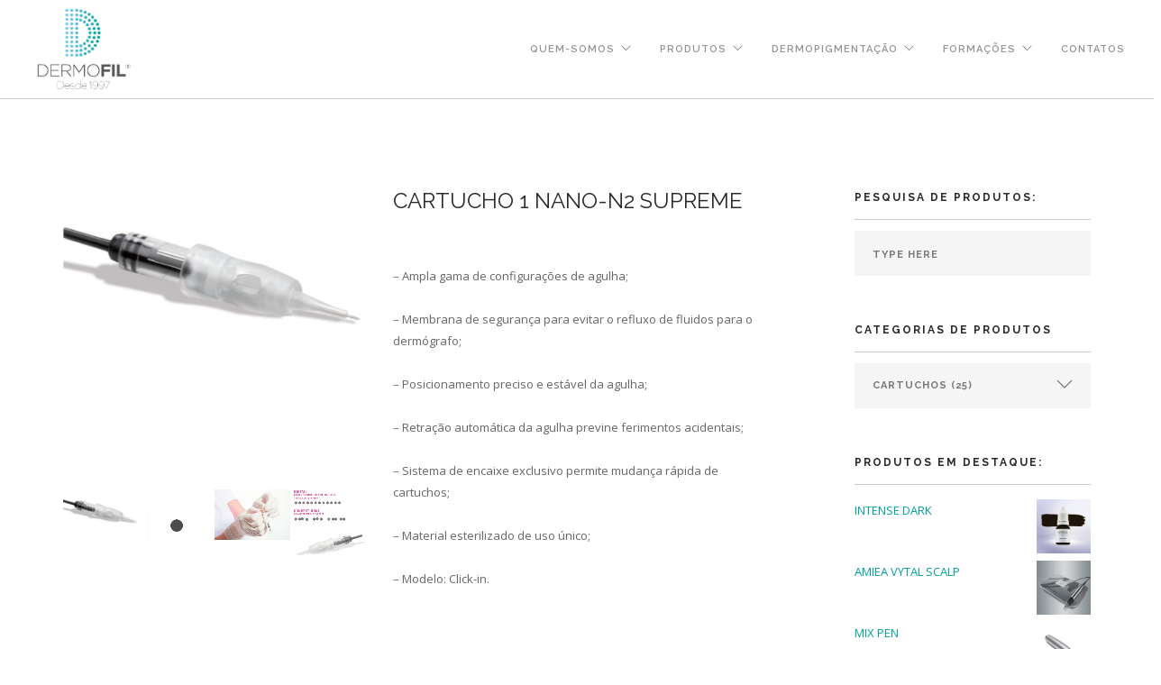

--- FILE ---
content_type: text/html; charset=UTF-8
request_url: https://www.dermofil.com/produto/cartucho-1-nano-supreme/
body_size: 59867
content:
<!doctype html>
<html lang="pt-PT">

<head>
	<meta charset="UTF-8">
	<meta name="viewport" content="width=device-width, initial-scale=1.0">
	<link rel="pingback" href="https://www.dermofil.com/xmlrpc.php" />
	<title>CARTUCHO 1 NANO-N2 SUPREME &#8211; Dermofil</title>
<meta name='robots' content='max-image-preview:large' />
<link rel='dns-prefetch' href='//fonts.googleapis.com' />
<link rel="alternate" type="application/rss+xml" title="Dermofil &raquo; Feed" href="https://www.dermofil.com/feed/" />
<link rel="alternate" type="application/rss+xml" title="Dermofil &raquo; Feed de comentários" href="https://www.dermofil.com/comments/feed/" />
<link rel="alternate" type="application/rss+xml" title="Feed de comentários de Dermofil &raquo; CARTUCHO 1 NANO-N2 SUPREME" href="https://www.dermofil.com/produto/cartucho-1-nano-supreme/feed/" />
<link rel="alternate" title="oEmbed (JSON)" type="application/json+oembed" href="https://www.dermofil.com/wp-json/oembed/1.0/embed?url=https%3A%2F%2Fwww.dermofil.com%2Fproduto%2Fcartucho-1-nano-supreme%2F" />
<link rel="alternate" title="oEmbed (XML)" type="text/xml+oembed" href="https://www.dermofil.com/wp-json/oembed/1.0/embed?url=https%3A%2F%2Fwww.dermofil.com%2Fproduto%2Fcartucho-1-nano-supreme%2F&#038;format=xml" />
<style id='wp-img-auto-sizes-contain-inline-css' type='text/css'>
img:is([sizes=auto i],[sizes^="auto," i]){contain-intrinsic-size:3000px 1500px}
/*# sourceURL=wp-img-auto-sizes-contain-inline-css */
</style>
<style id='wp-emoji-styles-inline-css' type='text/css'>

	img.wp-smiley, img.emoji {
		display: inline !important;
		border: none !important;
		box-shadow: none !important;
		height: 1em !important;
		width: 1em !important;
		margin: 0 0.07em !important;
		vertical-align: -0.1em !important;
		background: none !important;
		padding: 0 !important;
	}
/*# sourceURL=wp-emoji-styles-inline-css */
</style>
<style id='wp-block-library-inline-css' type='text/css'>
:root{--wp-block-synced-color:#7a00df;--wp-block-synced-color--rgb:122,0,223;--wp-bound-block-color:var(--wp-block-synced-color);--wp-editor-canvas-background:#ddd;--wp-admin-theme-color:#007cba;--wp-admin-theme-color--rgb:0,124,186;--wp-admin-theme-color-darker-10:#006ba1;--wp-admin-theme-color-darker-10--rgb:0,107,160.5;--wp-admin-theme-color-darker-20:#005a87;--wp-admin-theme-color-darker-20--rgb:0,90,135;--wp-admin-border-width-focus:2px}@media (min-resolution:192dpi){:root{--wp-admin-border-width-focus:1.5px}}.wp-element-button{cursor:pointer}:root .has-very-light-gray-background-color{background-color:#eee}:root .has-very-dark-gray-background-color{background-color:#313131}:root .has-very-light-gray-color{color:#eee}:root .has-very-dark-gray-color{color:#313131}:root .has-vivid-green-cyan-to-vivid-cyan-blue-gradient-background{background:linear-gradient(135deg,#00d084,#0693e3)}:root .has-purple-crush-gradient-background{background:linear-gradient(135deg,#34e2e4,#4721fb 50%,#ab1dfe)}:root .has-hazy-dawn-gradient-background{background:linear-gradient(135deg,#faaca8,#dad0ec)}:root .has-subdued-olive-gradient-background{background:linear-gradient(135deg,#fafae1,#67a671)}:root .has-atomic-cream-gradient-background{background:linear-gradient(135deg,#fdd79a,#004a59)}:root .has-nightshade-gradient-background{background:linear-gradient(135deg,#330968,#31cdcf)}:root .has-midnight-gradient-background{background:linear-gradient(135deg,#020381,#2874fc)}:root{--wp--preset--font-size--normal:16px;--wp--preset--font-size--huge:42px}.has-regular-font-size{font-size:1em}.has-larger-font-size{font-size:2.625em}.has-normal-font-size{font-size:var(--wp--preset--font-size--normal)}.has-huge-font-size{font-size:var(--wp--preset--font-size--huge)}.has-text-align-center{text-align:center}.has-text-align-left{text-align:left}.has-text-align-right{text-align:right}.has-fit-text{white-space:nowrap!important}#end-resizable-editor-section{display:none}.aligncenter{clear:both}.items-justified-left{justify-content:flex-start}.items-justified-center{justify-content:center}.items-justified-right{justify-content:flex-end}.items-justified-space-between{justify-content:space-between}.screen-reader-text{border:0;clip-path:inset(50%);height:1px;margin:-1px;overflow:hidden;padding:0;position:absolute;width:1px;word-wrap:normal!important}.screen-reader-text:focus{background-color:#ddd;clip-path:none;color:#444;display:block;font-size:1em;height:auto;left:5px;line-height:normal;padding:15px 23px 14px;text-decoration:none;top:5px;width:auto;z-index:100000}html :where(.has-border-color){border-style:solid}html :where([style*=border-top-color]){border-top-style:solid}html :where([style*=border-right-color]){border-right-style:solid}html :where([style*=border-bottom-color]){border-bottom-style:solid}html :where([style*=border-left-color]){border-left-style:solid}html :where([style*=border-width]){border-style:solid}html :where([style*=border-top-width]){border-top-style:solid}html :where([style*=border-right-width]){border-right-style:solid}html :where([style*=border-bottom-width]){border-bottom-style:solid}html :where([style*=border-left-width]){border-left-style:solid}html :where(img[class*=wp-image-]){height:auto;max-width:100%}:where(figure){margin:0 0 1em}html :where(.is-position-sticky){--wp-admin--admin-bar--position-offset:var(--wp-admin--admin-bar--height,0px)}@media screen and (max-width:600px){html :where(.is-position-sticky){--wp-admin--admin-bar--position-offset:0px}}

/*# sourceURL=wp-block-library-inline-css */
</style><style id='global-styles-inline-css' type='text/css'>
:root{--wp--preset--aspect-ratio--square: 1;--wp--preset--aspect-ratio--4-3: 4/3;--wp--preset--aspect-ratio--3-4: 3/4;--wp--preset--aspect-ratio--3-2: 3/2;--wp--preset--aspect-ratio--2-3: 2/3;--wp--preset--aspect-ratio--16-9: 16/9;--wp--preset--aspect-ratio--9-16: 9/16;--wp--preset--color--black: #000000;--wp--preset--color--cyan-bluish-gray: #abb8c3;--wp--preset--color--white: #ffffff;--wp--preset--color--pale-pink: #f78da7;--wp--preset--color--vivid-red: #cf2e2e;--wp--preset--color--luminous-vivid-orange: #ff6900;--wp--preset--color--luminous-vivid-amber: #fcb900;--wp--preset--color--light-green-cyan: #7bdcb5;--wp--preset--color--vivid-green-cyan: #00d084;--wp--preset--color--pale-cyan-blue: #8ed1fc;--wp--preset--color--vivid-cyan-blue: #0693e3;--wp--preset--color--vivid-purple: #9b51e0;--wp--preset--gradient--vivid-cyan-blue-to-vivid-purple: linear-gradient(135deg,rgb(6,147,227) 0%,rgb(155,81,224) 100%);--wp--preset--gradient--light-green-cyan-to-vivid-green-cyan: linear-gradient(135deg,rgb(122,220,180) 0%,rgb(0,208,130) 100%);--wp--preset--gradient--luminous-vivid-amber-to-luminous-vivid-orange: linear-gradient(135deg,rgb(252,185,0) 0%,rgb(255,105,0) 100%);--wp--preset--gradient--luminous-vivid-orange-to-vivid-red: linear-gradient(135deg,rgb(255,105,0) 0%,rgb(207,46,46) 100%);--wp--preset--gradient--very-light-gray-to-cyan-bluish-gray: linear-gradient(135deg,rgb(238,238,238) 0%,rgb(169,184,195) 100%);--wp--preset--gradient--cool-to-warm-spectrum: linear-gradient(135deg,rgb(74,234,220) 0%,rgb(151,120,209) 20%,rgb(207,42,186) 40%,rgb(238,44,130) 60%,rgb(251,105,98) 80%,rgb(254,248,76) 100%);--wp--preset--gradient--blush-light-purple: linear-gradient(135deg,rgb(255,206,236) 0%,rgb(152,150,240) 100%);--wp--preset--gradient--blush-bordeaux: linear-gradient(135deg,rgb(254,205,165) 0%,rgb(254,45,45) 50%,rgb(107,0,62) 100%);--wp--preset--gradient--luminous-dusk: linear-gradient(135deg,rgb(255,203,112) 0%,rgb(199,81,192) 50%,rgb(65,88,208) 100%);--wp--preset--gradient--pale-ocean: linear-gradient(135deg,rgb(255,245,203) 0%,rgb(182,227,212) 50%,rgb(51,167,181) 100%);--wp--preset--gradient--electric-grass: linear-gradient(135deg,rgb(202,248,128) 0%,rgb(113,206,126) 100%);--wp--preset--gradient--midnight: linear-gradient(135deg,rgb(2,3,129) 0%,rgb(40,116,252) 100%);--wp--preset--font-size--small: 13px;--wp--preset--font-size--medium: 20px;--wp--preset--font-size--large: 36px;--wp--preset--font-size--x-large: 42px;--wp--preset--spacing--20: 0.44rem;--wp--preset--spacing--30: 0.67rem;--wp--preset--spacing--40: 1rem;--wp--preset--spacing--50: 1.5rem;--wp--preset--spacing--60: 2.25rem;--wp--preset--spacing--70: 3.38rem;--wp--preset--spacing--80: 5.06rem;--wp--preset--shadow--natural: 6px 6px 9px rgba(0, 0, 0, 0.2);--wp--preset--shadow--deep: 12px 12px 50px rgba(0, 0, 0, 0.4);--wp--preset--shadow--sharp: 6px 6px 0px rgba(0, 0, 0, 0.2);--wp--preset--shadow--outlined: 6px 6px 0px -3px rgb(255, 255, 255), 6px 6px rgb(0, 0, 0);--wp--preset--shadow--crisp: 6px 6px 0px rgb(0, 0, 0);}:where(.is-layout-flex){gap: 0.5em;}:where(.is-layout-grid){gap: 0.5em;}body .is-layout-flex{display: flex;}.is-layout-flex{flex-wrap: wrap;align-items: center;}.is-layout-flex > :is(*, div){margin: 0;}body .is-layout-grid{display: grid;}.is-layout-grid > :is(*, div){margin: 0;}:where(.wp-block-columns.is-layout-flex){gap: 2em;}:where(.wp-block-columns.is-layout-grid){gap: 2em;}:where(.wp-block-post-template.is-layout-flex){gap: 1.25em;}:where(.wp-block-post-template.is-layout-grid){gap: 1.25em;}.has-black-color{color: var(--wp--preset--color--black) !important;}.has-cyan-bluish-gray-color{color: var(--wp--preset--color--cyan-bluish-gray) !important;}.has-white-color{color: var(--wp--preset--color--white) !important;}.has-pale-pink-color{color: var(--wp--preset--color--pale-pink) !important;}.has-vivid-red-color{color: var(--wp--preset--color--vivid-red) !important;}.has-luminous-vivid-orange-color{color: var(--wp--preset--color--luminous-vivid-orange) !important;}.has-luminous-vivid-amber-color{color: var(--wp--preset--color--luminous-vivid-amber) !important;}.has-light-green-cyan-color{color: var(--wp--preset--color--light-green-cyan) !important;}.has-vivid-green-cyan-color{color: var(--wp--preset--color--vivid-green-cyan) !important;}.has-pale-cyan-blue-color{color: var(--wp--preset--color--pale-cyan-blue) !important;}.has-vivid-cyan-blue-color{color: var(--wp--preset--color--vivid-cyan-blue) !important;}.has-vivid-purple-color{color: var(--wp--preset--color--vivid-purple) !important;}.has-black-background-color{background-color: var(--wp--preset--color--black) !important;}.has-cyan-bluish-gray-background-color{background-color: var(--wp--preset--color--cyan-bluish-gray) !important;}.has-white-background-color{background-color: var(--wp--preset--color--white) !important;}.has-pale-pink-background-color{background-color: var(--wp--preset--color--pale-pink) !important;}.has-vivid-red-background-color{background-color: var(--wp--preset--color--vivid-red) !important;}.has-luminous-vivid-orange-background-color{background-color: var(--wp--preset--color--luminous-vivid-orange) !important;}.has-luminous-vivid-amber-background-color{background-color: var(--wp--preset--color--luminous-vivid-amber) !important;}.has-light-green-cyan-background-color{background-color: var(--wp--preset--color--light-green-cyan) !important;}.has-vivid-green-cyan-background-color{background-color: var(--wp--preset--color--vivid-green-cyan) !important;}.has-pale-cyan-blue-background-color{background-color: var(--wp--preset--color--pale-cyan-blue) !important;}.has-vivid-cyan-blue-background-color{background-color: var(--wp--preset--color--vivid-cyan-blue) !important;}.has-vivid-purple-background-color{background-color: var(--wp--preset--color--vivid-purple) !important;}.has-black-border-color{border-color: var(--wp--preset--color--black) !important;}.has-cyan-bluish-gray-border-color{border-color: var(--wp--preset--color--cyan-bluish-gray) !important;}.has-white-border-color{border-color: var(--wp--preset--color--white) !important;}.has-pale-pink-border-color{border-color: var(--wp--preset--color--pale-pink) !important;}.has-vivid-red-border-color{border-color: var(--wp--preset--color--vivid-red) !important;}.has-luminous-vivid-orange-border-color{border-color: var(--wp--preset--color--luminous-vivid-orange) !important;}.has-luminous-vivid-amber-border-color{border-color: var(--wp--preset--color--luminous-vivid-amber) !important;}.has-light-green-cyan-border-color{border-color: var(--wp--preset--color--light-green-cyan) !important;}.has-vivid-green-cyan-border-color{border-color: var(--wp--preset--color--vivid-green-cyan) !important;}.has-pale-cyan-blue-border-color{border-color: var(--wp--preset--color--pale-cyan-blue) !important;}.has-vivid-cyan-blue-border-color{border-color: var(--wp--preset--color--vivid-cyan-blue) !important;}.has-vivid-purple-border-color{border-color: var(--wp--preset--color--vivid-purple) !important;}.has-vivid-cyan-blue-to-vivid-purple-gradient-background{background: var(--wp--preset--gradient--vivid-cyan-blue-to-vivid-purple) !important;}.has-light-green-cyan-to-vivid-green-cyan-gradient-background{background: var(--wp--preset--gradient--light-green-cyan-to-vivid-green-cyan) !important;}.has-luminous-vivid-amber-to-luminous-vivid-orange-gradient-background{background: var(--wp--preset--gradient--luminous-vivid-amber-to-luminous-vivid-orange) !important;}.has-luminous-vivid-orange-to-vivid-red-gradient-background{background: var(--wp--preset--gradient--luminous-vivid-orange-to-vivid-red) !important;}.has-very-light-gray-to-cyan-bluish-gray-gradient-background{background: var(--wp--preset--gradient--very-light-gray-to-cyan-bluish-gray) !important;}.has-cool-to-warm-spectrum-gradient-background{background: var(--wp--preset--gradient--cool-to-warm-spectrum) !important;}.has-blush-light-purple-gradient-background{background: var(--wp--preset--gradient--blush-light-purple) !important;}.has-blush-bordeaux-gradient-background{background: var(--wp--preset--gradient--blush-bordeaux) !important;}.has-luminous-dusk-gradient-background{background: var(--wp--preset--gradient--luminous-dusk) !important;}.has-pale-ocean-gradient-background{background: var(--wp--preset--gradient--pale-ocean) !important;}.has-electric-grass-gradient-background{background: var(--wp--preset--gradient--electric-grass) !important;}.has-midnight-gradient-background{background: var(--wp--preset--gradient--midnight) !important;}.has-small-font-size{font-size: var(--wp--preset--font-size--small) !important;}.has-medium-font-size{font-size: var(--wp--preset--font-size--medium) !important;}.has-large-font-size{font-size: var(--wp--preset--font-size--large) !important;}.has-x-large-font-size{font-size: var(--wp--preset--font-size--x-large) !important;}
/*# sourceURL=global-styles-inline-css */
</style>

<style id='classic-theme-styles-inline-css' type='text/css'>
/*! This file is auto-generated */
.wp-block-button__link{color:#fff;background-color:#32373c;border-radius:9999px;box-shadow:none;text-decoration:none;padding:calc(.667em + 2px) calc(1.333em + 2px);font-size:1.125em}.wp-block-file__button{background:#32373c;color:#fff;text-decoration:none}
/*# sourceURL=/wp-includes/css/classic-themes.min.css */
</style>
<link rel='stylesheet' id='ajax-load-more-css' href='https://www.dermofil.com/wp-content/plugins/ajax-load-more/core/css/ajax-load-more.min.css?ver=6.9' type='text/css' media='all' />
<link rel='stylesheet' id='contact-form-7-css' href='https://www.dermofil.com/wp-content/plugins/contact-form-7/includes/css/styles.css?ver=4.6.1' type='text/css' media='all' />
<link rel='stylesheet' id='wpsm-comptable-styles-css' href='https://www.dermofil.com/wp-content/plugins/table-maker/css/style.css?ver=1.6' type='text/css' media='all' />
<link rel='stylesheet' id='woocommerce-layout-css' href='//www.dermofil.com/wp-content/plugins/woocommerce/assets/css/woocommerce-layout.css?ver=2.6.14' type='text/css' media='all' />
<link rel='stylesheet' id='woocommerce-smallscreen-css' href='//www.dermofil.com/wp-content/plugins/woocommerce/assets/css/woocommerce-smallscreen.css?ver=2.6.14' type='text/css' media='only screen and (max-width: 768px)' />
<link rel='stylesheet' id='woocommerce-general-css' href='//www.dermofil.com/wp-content/plugins/woocommerce/assets/css/woocommerce.css?ver=2.6.14' type='text/css' media='all' />
<link rel='stylesheet' id='easy_table_style-css' href='https://www.dermofil.com/wp-content/plugins/easy-table/themes/default/style.css?ver=1.6' type='text/css' media='all' />
<link rel='stylesheet' id='ebor-body-font-css' href='https://fonts.googleapis.com/css?family=Open+Sans%3A400%2C500%2C600&#038;ver=6.9' type='text/css' media='all' />
<link rel='stylesheet' id='ebor-heading-font-css' href='https://fonts.googleapis.com/css?family=Raleway%3A100%2C400%2C300%2C500%2C600%2C700&#038;ver=6.9' type='text/css' media='all' />
<link rel='stylesheet' id='ebor-lato-font-css' href='https://fonts.googleapis.com/css?family=Lato%3A300%2C400&#038;ver=6.9' type='text/css' media='all' />
<link rel='stylesheet' id='ebor-bootstrap-css' href='https://www.dermofil.com/wp-content/themes/foundry/style/css/bootstrap.css?ver=6.9' type='text/css' media='all' />
<link rel='stylesheet' id='ebor-plugins-css' href='https://www.dermofil.com/wp-content/themes/foundry/style/css/plugins.css?ver=6.9' type='text/css' media='all' />
<link rel='stylesheet' id='ebor-fonts-css' href='https://www.dermofil.com/wp-content/themes/foundry/style/css/fonts.css?ver=6.9' type='text/css' media='all' />
<link rel='stylesheet' id='ebor-theme-styles-css' href='https://www.dermofil.com/wp-content/uploads/wp-less-cache/ebor-theme-styles.css?ver=1768893630' type='text/css' media='all' />
<link rel='stylesheet' id='ebor-style-css' href='https://www.dermofil.com/wp-content/themes/foundry/style.css?ver=6.9' type='text/css' media='all' />
<style id='ebor-style-inline-css' type='text/css'>

			.nav-bar {
				height: 110px;
				max-height: 110px;
				line-height: 108px;	
			}
			.nav-bar > .module.left > a {
				height: 110px;
			}
			@media all and ( min-width: 992px ){
				.nav-bar .module, .nav-bar .module-group {
					height: 110px;
				}
			}
			.widget-handle .cart .label {
				top: 18px;
			}
			.module.widget-handle.mobile-toggle {
				line-height: 108px;	
				max-height: 110px;
			}
			.module-group.right .module.left:first-child {
				padding-right: 32px;
			}
			.menu > li ul {
				width: 278px;
			}
			.mega-menu > li {
				width: 278px !important;
			}
		
/*# sourceURL=ebor-style-inline-css */
</style>
<script type="text/javascript" src="https://www.dermofil.com/wp-content/plugins/jquery-updater/js/jquery-3.1.1.min.js?ver=3.1.1" id="jquery-js"></script>
<script type="text/javascript" src="https://www.dermofil.com/wp-content/plugins/jquery-updater/js/jquery-migrate-3.0.0.min.js?ver=3.0.0" id="jquery-migrate-js"></script>
<script type="text/javascript" id="wc-add-to-cart-js-extra">
/* <![CDATA[ */
var wc_add_to_cart_params = {"ajax_url":"/wp-admin/admin-ajax.php","wc_ajax_url":"/produto/cartucho-1-nano-supreme/?wc-ajax=%%endpoint%%","i18n_view_cart":"Ver carrinho","cart_url":"https://www.dermofil.com/carrinho/","is_cart":"","cart_redirect_after_add":"no"};
//# sourceURL=wc-add-to-cart-js-extra
/* ]]> */
</script>
<script type="text/javascript" src="//www.dermofil.com/wp-content/plugins/woocommerce/assets/js/frontend/add-to-cart.min.js?ver=2.6.14" id="wc-add-to-cart-js"></script>
<script type="text/javascript" src="https://www.dermofil.com/wp-content/plugins/js_composer/assets/js/vendors/woocommerce-add-to-cart.js?ver=4.12" id="vc_woocommerce-add-to-cart-js-js"></script>
<link rel="https://api.w.org/" href="https://www.dermofil.com/wp-json/" /><link rel="EditURI" type="application/rsd+xml" title="RSD" href="https://www.dermofil.com/xmlrpc.php?rsd" />
<meta name="generator" content="WordPress 6.9" />
<meta name="generator" content="WooCommerce 2.6.14" />
<link rel="canonical" href="https://www.dermofil.com/produto/cartucho-1-nano-supreme/" />
<link rel='shortlink' href='https://www.dermofil.com/?p=534' />
<style type="text/css">.recentcomments a{display:inline !important;padding:0 !important;margin:0 !important;}</style><meta name="generator" content="Powered by Visual Composer - drag and drop page builder for WordPress."/>
<!--[if lte IE 9]><link rel="stylesheet" type="text/css" href="https://www.dermofil.com/wp-content/plugins/js_composer/assets/css/vc_lte_ie9.min.css" media="screen"><![endif]--><!--[if IE  8]><link rel="stylesheet" type="text/css" href="https://www.dermofil.com/wp-content/plugins/js_composer/assets/css/vc-ie8.min.css" media="screen"><![endif]--><style type="text/css" id="custom-background-css">
body.custom-background { background-color: #ffffff; }
</style>
	<link rel="icon" href="https://www.dermofil.com/wp-content/uploads/2016/07/Letra_D-60x60.png" sizes="32x32" />
<link rel="icon" href="https://www.dermofil.com/wp-content/uploads/2016/07/Letra_D.png" sizes="192x192" />
<link rel="apple-touch-icon" href="https://www.dermofil.com/wp-content/uploads/2016/07/Letra_D-180x180.png" />
<meta name="msapplication-TileImage" content="https://www.dermofil.com/wp-content/uploads/2016/07/Letra_D.png" />

<!-- BEGIN GADWP v4.9.6.2 Universal Tracking - https://deconf.com/google-analytics-dashboard-wordpress/ -->
<script>
  (function(i,s,o,g,r,a,m){i['GoogleAnalyticsObject']=r;i[r]=i[r]||function(){
  (i[r].q=i[r].q||[]).push(arguments)},i[r].l=1*new Date();a=s.createElement(o),
  m=s.getElementsByTagName(o)[0];a.async=1;a.src=g;m.parentNode.insertBefore(a,m)
  })(window,document,'script','https://www.google-analytics.com/analytics.js','ga');
  ga('create', 'UA-85368412-1', 'auto');
  ga('send', 'pageview');
</script>

<!-- END GADWP Universal Tracking -->

<noscript><style type="text/css"> .wpb_animate_when_almost_visible { opacity: 1; }</style></noscript></head>

<body class="wp-singular product-template-default single single-product postid-534 custom-background wp-theme-foundry normal-layout parallax-3d woocommerce woocommerce-page custom-forms wpb-js-composer js-comp-ver-4.12 vc_responsive">


<div class="nav-container">

    <a id="top"></a>
    
    <nav>
        <div class="nav-bar">
        
            <div class="module left">
                <a href="https://www.dermofil.com/">
                    <img class="logo logo-light" alt="Dermofil" src="http://www.dermofil.com/wp-content/uploads/2016/07/logo_white.png" />
                    <img class="logo logo-dark" alt="Dermofil" src="http://www.dermofil.com/wp-content/uploads/2016/07/logo_cor.png" />
                </a>
            </div>
            
            <div class="module widget-handle mobile-toggle right visible-sm visible-xs">
                <i class="ti-menu"></i>
            </div>
            
            <div class="module-group right">
            
                <div class="module left">
                    <ul id="menu-principal" class="menu"><li id="menu-item-29116" class="menu-item menu-item-type-post_type menu-item-object-page menu-item-has-children menu-item-29116 has-dropdown"><a href="https://www.dermofil.com/quem-somos/">quem-somos</a>
<ul role="menu" class=" subnav">
	<li id="menu-item-29112" class="menu-item menu-item-type-post_type menu-item-object-page menu-item-29112"><a href="https://www.dermofil.com/porque-dermofil/">porque dermofil</a></li>
	<li id="menu-item-29104" class="menu-item menu-item-type-post_type menu-item-object-page menu-item-29104"><a href="https://www.dermofil.com/filomena/">filomena</a></li>
	<li id="menu-item-29118" class="menu-item menu-item-type-post_type menu-item-object-page menu-item-29118"><a href="https://www.dermofil.com/faq/">FAQ</a></li>
</ul>
</li>
<li id="menu-item-29114" class="menu-item menu-item-type-post_type menu-item-object-page menu-item-has-children menu-item-29114 has-dropdown"><a href="https://www.dermofil.com/produtos/">produtos</a>
<ul role="menu" class=" subnav">
	<li id="menu-item-29120" class="menu-item menu-item-type-taxonomy menu-item-object-product_cat menu-item-has-children menu-item-29120 has-dropdown"><a href="https://www.dermofil.com/categoria-produto/aparatologia-amiea/">Aparatologia Amiea</a>
	<ul role="menu" class=" subnav">
		<li id="menu-item-29123" class="menu-item menu-item-type-taxonomy menu-item-object-product_cat current-product-ancestor current-menu-parent current-product-parent menu-item-29123"><a href="https://www.dermofil.com/categoria-produto/cartuchos/linelle-supreme/">Linelle Supreme</a></li>
	</ul>
</li>
	<li id="menu-item-29121" class="menu-item menu-item-type-taxonomy menu-item-object-product_cat current-product-ancestor current-menu-parent current-product-parent menu-item-has-children menu-item-29121 has-dropdown"><a href="https://www.dermofil.com/categoria-produto/cartuchos/">cartuchos</a>
	<ul role="menu" class=" subnav">
		<li id="menu-item-29147" class="menu-item menu-item-type-taxonomy menu-item-object-product_cat current-product-ancestor current-menu-parent current-product-parent menu-item-29147"><a href="https://www.dermofil.com/categoria-produto/cartuchos/linelle-supreme/">Linelle Supreme</a></li>
		<li id="menu-item-29124" class="menu-item menu-item-type-taxonomy menu-item-object-product_cat menu-item-29124"><a href="https://www.dermofil.com/categoria-produto/cartuchos/amiea-vytal-scalp/">Amiea Vytal Scalp</a></li>
	</ul>
</li>
	<li id="menu-item-29125" class="menu-item menu-item-type-taxonomy menu-item-object-product_cat menu-item-has-children menu-item-29125 has-dropdown"><a href="https://www.dermofil.com/categoria-produto/pigmentos/">pigmentos</a>
	<ul role="menu" class=" subnav">
		<li id="menu-item-29126" class="menu-item menu-item-type-taxonomy menu-item-object-product_cat menu-item-29126"><a href="https://www.dermofil.com/categoria-produto/pigmentos/amiea-deep/">Amiea Deep</a></li>
		<li id="menu-item-29127" class="menu-item menu-item-type-taxonomy menu-item-object-product_cat menu-item-29127"><a href="https://www.dermofil.com/categoria-produto/pigmentos/pigmentos-amiea-evo2/">Amiea Evo2</a></li>
		<li id="menu-item-29129" class="menu-item menu-item-type-taxonomy menu-item-object-product_cat menu-item-has-children menu-item-29129"><a href="https://www.dermofil.com/categoria-produto/pigmentos/amiea-organic-line/">Amiea Organic Line</a></li>
		<li id="menu-item-29137" class="menu-item menu-item-type-taxonomy menu-item-object-product_cat menu-item-has-children menu-item-29137"><a href="https://www.dermofil.com/categoria-produto/pigmentos/amiea-evolution-line/">Amiea Evolution Line</a></li>
		<li id="menu-item-29133" class="menu-item menu-item-type-taxonomy menu-item-object-product_cat menu-item-29133"><a href="https://www.dermofil.com/categoria-produto/pigmentos/amiea-organic-line/camuflagem/">Camuflagem</a></li>
		<li id="menu-item-29135" class="menu-item menu-item-type-taxonomy menu-item-object-product_cat menu-item-29135"><a href="https://www.dermofil.com/categoria-produto/pigmentos/amiea-vytal-scalp-pigmentos/">Amiea Scalp</a></li>
	</ul>
</li>
	<li id="menu-item-29146" class="menu-item menu-item-type-taxonomy menu-item-object-product_cat menu-item-has-children menu-item-29146 has-dropdown"><a href="https://www.dermofil.com/categoria-produto/dermoplasma/">Dermoplasma</a>
	<ul role="menu" class=" subnav">
		<li id="menu-item-29145" class="menu-item menu-item-type-taxonomy menu-item-object-product_cat menu-item-29145"><a href="https://www.dermofil.com/categoria-produto/mesoterapia/">Mesoterapia</a></li>
		<li id="menu-item-29144" class="menu-item menu-item-type-taxonomy menu-item-object-product_cat menu-item-29144"><a href="https://www.dermofil.com/categoria-produto/fillers/">Fillers</a></li>
		<li id="menu-item-29141" class="menu-item menu-item-type-taxonomy menu-item-object-product_cat menu-item-29141"><a href="https://www.dermofil.com/categoria-produto/acessorios/">acessórios</a></li>
	</ul>
</li>
	<li id="menu-item-29143" class="menu-item menu-item-type-taxonomy menu-item-object-product_cat menu-item-29143"><a href="https://www.dermofil.com/categoria-produto/complementos/">complementos</a></li>
</ul>
</li>
<li id="menu-item-29102" class="menu-item menu-item-type-post_type menu-item-object-page menu-item-has-children menu-item-29102 has-dropdown"><a href="https://www.dermofil.com/dermopigmentacao/">Dermopigmentação</a>
<ul role="menu" class=" subnav">
	<li id="menu-item-29107" class="menu-item menu-item-type-post_type menu-item-object-page menu-item-29107"><a href="https://www.dermofil.com/higiene_seguranca/">Higiene e Segurança</a></li>
	<li id="menu-item-29108" class="menu-item menu-item-type-post_type menu-item-object-page menu-item-29108"><a href="https://www.dermofil.com/mas-praticas/">Más práticas</a></li>
</ul>
</li>
<li id="menu-item-29106" class="menu-item menu-item-type-post_type menu-item-object-page menu-item-has-children menu-item-29106 has-dropdown"><a href="https://www.dermofil.com/formacoes/">formações</a>
<ul role="menu" class=" subnav">
	<li id="menu-item-29119" class="menu-item menu-item-type-post_type menu-item-object-page menu-item-29119"><a href="https://www.dermofil.com/pre-requisitos/">Pré-Requisitos</a></li>
	<li id="menu-item-29109" class="menu-item menu-item-type-post_type menu-item-object-page menu-item-29109"><a href="https://www.dermofil.com/masterclass-2/">masterclass</a></li>
	<li id="menu-item-29099" class="menu-item menu-item-type-post_type menu-item-object-page menu-item-29099"><a href="https://www.dermofil.com/conferencias/">conferências</a></li>
</ul>
</li>
<li id="menu-item-29101" class="menu-item menu-item-type-post_type menu-item-object-page menu-item-29101"><a href="https://www.dermofil.com/contatos/">contatos</a></li>
</ul>                </div>
				
				                
            </div>

        </div>
    </nav>
    
</div>
<div class="main-container">

	
<section>
    <div itemscope itemtype="http://schema.org/Product" id="product-534" class="container post-534 product type-product status-publish has-post-thumbnail product_cat-cartuchos product_cat-linelle-supreme first instock shipping-taxable product-type-simple">
        <div class="row">
        
        	<div class="col-sm-12">
        		        	</div>
        	
            <div class="col-md-9">
    <div class="product-single">
    
        <div class="row mb24 mb-xs-48">
        
            <div class="col-md-5 col-sm-6">
                
<div class="image-slider slider-thumb-controls controls-inside">

        
    <ul class="slides">
    
    	    		    		<li>
    			<a href="https://www.dermofil.com/wp-content/uploads/2016/07/NANO.png" data-lightbox="true" data-title="CARTUCHO 1 NANO-N2 SUPREME">
    					<img width="765" height="427" src="https://www.dermofil.com/wp-content/uploads/2016/07/NANO.png" class="attachment-large size-large wp-post-image" alt="" decoding="async" srcset="https://www.dermofil.com/wp-content/uploads/2016/07/NANO.png 765w, https://www.dermofil.com/wp-content/uploads/2016/07/NANO-300x167.png 300w" sizes="(max-width: 765px) 100vw, 765px" />    			</a>
    		</li>
    	    	
    	<li><a href="https://www.dermofil.com/wp-content/uploads/2016/09/1-Liner-Safety-Needle-Cartridges-pack-of-15.jpg" data-lightbox="true" data-title="CARTUCHO 1 NANO-N2 SUPREME"><img width="800" height="800" src="https://www.dermofil.com/wp-content/uploads/2016/09/1-Liner-Safety-Needle-Cartridges-pack-of-15.jpg" class="attachment-large size-large" alt="" decoding="async" srcset="https://www.dermofil.com/wp-content/uploads/2016/09/1-Liner-Safety-Needle-Cartridges-pack-of-15.jpg 800w, https://www.dermofil.com/wp-content/uploads/2016/09/1-Liner-Safety-Needle-Cartridges-pack-of-15-150x150.jpg 150w, https://www.dermofil.com/wp-content/uploads/2016/09/1-Liner-Safety-Needle-Cartridges-pack-of-15-300x300.jpg 300w, https://www.dermofil.com/wp-content/uploads/2016/09/1-Liner-Safety-Needle-Cartridges-pack-of-15-768x768.jpg 768w, https://www.dermofil.com/wp-content/uploads/2016/09/1-Liner-Safety-Needle-Cartridges-pack-of-15-180x180.jpg 180w, https://www.dermofil.com/wp-content/uploads/2016/09/1-Liner-Safety-Needle-Cartridges-pack-of-15-600x600.jpg 600w, https://www.dermofil.com/wp-content/uploads/2016/09/1-Liner-Safety-Needle-Cartridges-pack-of-15-60x60.jpg 60w, https://www.dermofil.com/wp-content/uploads/2016/09/1-Liner-Safety-Needle-Cartridges-pack-of-15-500x500.jpg 500w" sizes="(max-width: 800px) 100vw, 800px" /></a></li><li><a href="https://www.dermofil.com/wp-content/uploads/2016/09/cartucho.jpg" data-lightbox="true" data-title="CARTUCHO 1 NANO-N2 SUPREME"><img width="1024" height="682" src="https://www.dermofil.com/wp-content/uploads/2016/09/cartucho-1024x682.jpg" class="attachment-large size-large" alt="" decoding="async" loading="lazy" srcset="https://www.dermofil.com/wp-content/uploads/2016/09/cartucho-1024x682.jpg 1024w, https://www.dermofil.com/wp-content/uploads/2016/09/cartucho-300x200.jpg 300w, https://www.dermofil.com/wp-content/uploads/2016/09/cartucho-768x512.jpg 768w, https://www.dermofil.com/wp-content/uploads/2016/09/cartucho-600x400.jpg 600w, https://www.dermofil.com/wp-content/uploads/2016/09/cartucho.jpg 1772w" sizes="auto, (max-width: 1024px) 100vw, 1024px" /></a></li><li><a href="https://www.dermofil.com/wp-content/uploads/2016/09/digital_image.jpg" data-lightbox="true" data-title="CARTUCHO 1 NANO-N2 SUPREME"><img width="462" height="438" src="https://www.dermofil.com/wp-content/uploads/2016/09/digital_image.jpg" class="attachment-large size-large" alt="" decoding="async" loading="lazy" srcset="https://www.dermofil.com/wp-content/uploads/2016/09/digital_image.jpg 462w, https://www.dermofil.com/wp-content/uploads/2016/09/digital_image-300x284.jpg 300w" sizes="auto, (max-width: 462px) 100vw, 462px" /></a></li>
    </ul>
    
</div>

            </div>
            
            <div class="col-sm-6">
                <h1 itemprop="name" class="product_title entry-title">CARTUCHO 1 NANO-N2 SUPREME</h1><div itemprop="offers" itemscope itemtype="http://schema.org/Offer">

	<p class="price"></p>

	<meta itemprop="price" content="0" />
	<meta itemprop="priceCurrency" content="EUR" />
	<link itemprop="availability" href="http://schema.org/InStock" />

</div>
<div itemprop="description">
	<p>&#8211; Ampla gama de configurações de agulha;</p>
<p>&#8211; Membrana de segurança para evitar o refluxo de fluidos para o dermógrafo;</p>
<p>&#8211; Posicionamento preciso e estável da agulha;</p>
<p>&#8211; Retração automática da agulha previne ferimentos acidentais;</p>
<p>&#8211; Sistema de encaixe exclusivo permite mudança rápida de cartuchos;</p>
<p>&#8211; Material esterilizado de uso único;</p>
<p>&#8211; Modelo: Click-in.</p>
<p>&nbsp;</p>
</div>
<hr class="mb24">
<div class="product_meta">
	<ul>

	
	
	<li><strong>Categories:</strong> <a href="https://www.dermofil.com/categoria-produto/cartuchos/" rel="tag">cartuchos</a>, <a href="https://www.dermofil.com/categoria-produto/cartuchos/linelle-supreme/" rel="tag">Linelle Supreme</a>.</li>
	
		
	</ul>
</div>
            </div>
            
        </div>

        <div class="row">
            <div class="col-sm-12">
                
<div class="tabbed-content text-tabs">
    <ul class="tabs">
    
    	    	
    		<li class="active">
    		    <div class="tab-title">
    		        <span>Descrição</span>
    		    </div>
    		    <div class="tab-content">
    		        
  <h2>Descrição do Produto</h2>

<p><strong>Aconselhado para:</strong> Técnica pelo a pelo; Eyeliner; Densificação de pestanas.</p>
<p>O resultado é muito natural.</p>
<p>O Cartucho coloca-se facilmente e em segundos no dermógrafo. Este mecanismo evita qualquer retorno de pigmento ou de líquidos contaminados para o cartucho, a fim de protegê-lo a si e ao cliente. Existe um controlo por lote individual.</p>
<p>Os cartuchos formam perfurações precisas, o que permite uma cicatrização mais rápida e menos dolorosa do que as agulhas tradicionais de Dermopigmentação.</p>
<p>Por razões de segurança, quando desligamos o aparelho, a agulha automaticamente retrai, evita qualquer risco de ferimentos com agulhas acidental.</p>
<p>O cartucho possui um orifício na qual pode colocar o pigmento. Dessa forma não necessita de interromper o tratamento para ir buscar o pigmento ao godé.</p>
<div class="clearfix"></div>    		    </div>
    		</li>
    		
    	    	
    		<li class="">
    		    <div class="tab-title">
    		        <span>Informação adicional</span>
    		    </div>
    		    <div class="tab-content">
    		        
	<h2>Informação adicional</h2>

<table class="shop_attributes">

	
		
		
	
			<tr class="">
			<th>Espessura</th>
			<td><p>0,25 mm</p>
</td>
		</tr>
			<tr class="alt">
			<th>Informação adicional</th>
			<td><p>Usar com moderação &#8211; Não esquecer de ajustar a profundidade da agulha.</p>
</td>
		</tr>
			<tr class="">
			<th>Quantidade</th>
			<td><p>Caixa 10 unidades</p>
</td>
		</tr>
	
</table>
    		    </div>
    		</li>
    		
    	    	
    		<li class="">
    		    <div class="tab-title">
    		        <span>Avaliações (0)</span>
    		    </div>
    		    <div class="tab-content">
    		        
<div id="reviews">
	<div id="comments">
		<h2>Reviews</h2>

		
			<p class="woocommerce-noreviews">There are no reviews yet.</p>

			</div>

	
		<div id="review_form_wrapper">
			<div id="review_form">
					<div id="respond" class="comment-respond">
		<h3 id="reply-title" class="comment-reply-title">Be the first to review &ldquo;CARTUCHO 1 NANO-N2 SUPREME&rdquo;</h3><form action="https://www.dermofil.com/wp-comments-post.php" method="post" id="commentform" class="comment-form"><p class="comment-form-rating"><label for="rating">Your Rating</label><select name="rating" id="rating">
							<option value="">Rate&hellip;</option>
							<option value="5">Perfect</option>
							<option value="4">Good</option>
							<option value="3">Average</option>
							<option value="2">Not that bad</option>
							<option value="1">Very Poor</option>
						</select></p><p class="comment-form-comment"><label for="comment">Your Review</label><textarea id="comment" name="comment" cols="45" rows="8" aria-required="true"></textarea></p><p class="comment-form-author"><label for="author">Name <span class="required">*</span></label> <input id="author" name="author" type="text" value="" size="30" aria-required="true" /></p>
<p class="comment-form-email"><label for="email">Email <span class="required">*</span></label> <input id="email" name="email" type="text" value="" size="30" aria-required="true" /></p>
<p class="form-submit"><input name="submit" type="submit" id="submit" class="submit" value="Submit" /> <input type='hidden' name='comment_post_ID' value='534' id='comment_post_ID' />
<input type='hidden' name='comment_parent' id='comment_parent' value='0' />
</p><p style="display: none;"><input type="hidden" id="akismet_comment_nonce" name="akismet_comment_nonce" value="fa82e9d830" /></p><p style="display: none !important;" class="akismet-fields-container" data-prefix="ak_"><label>&#916;<textarea name="ak_hp_textarea" cols="45" rows="8" maxlength="100"></textarea></label><input type="hidden" id="ak_js_1" name="ak_js" value="119"/><script>document.getElementById( "ak_js_1" ).setAttribute( "value", ( new Date() ).getTime() );</script></p></form>	</div><!-- #respond -->
				</div>
		</div>

	
	<div class="clear"></div>
</div>
    		    </div>
    		</li>
    		
    	        
    </ul>
</div>

            </div>
        </div>

    </div>
</div>

<div class="col-md-3 hidden-sm">
	<div id="woocommerce_product_search-2" class="sidebox widget woocommerce widget_product_search"><h6 class="title">Pesquisa de produtos:</h6><hr /><form class="search-form" method="get" id="searchform" action="https://www.dermofil.com/">
	<input type="text" id="s2" class="mb0" name="s" placeholder="Type here" />
	<input type="hidden" name="post_type" value="product" />
</form></div><div id="woocommerce_product_categories-2" class="sidebox widget woocommerce widget_product_categories"><h6 class="title">Categorias de produtos</h6><hr /><select name='product_cat' class='dropdown_product_cat'><option value=""  selected='selected'>Selecione uma categoria.</option>	<option class="level-0" value="aparatologia-amiea">Aparatologia Amiea&nbsp;(3)</option>
	<option class="level-0" value="cartuchos" selected="selected">cartuchos&nbsp;(25)</option>
	<option class="level-1" value="linelle-supreme">&nbsp;&nbsp;&nbsp;Linelle Supreme&nbsp;(19)</option>
	<option class="level-1" value="amiea-vytal-scalp">&nbsp;&nbsp;&nbsp;Amiea Vytal Scalp&nbsp;(6)</option>
	<option class="level-0" value="pigmentos">pigmentos&nbsp;(80)</option>
	<option class="level-1" value="amiea-deep">&nbsp;&nbsp;&nbsp;Amiea Deep&nbsp;(5)</option>
	<option class="level-1" value="pigmentos-amiea-evo2">&nbsp;&nbsp;&nbsp;Amiea Evo2&nbsp;(10)</option>
	<option class="level-2" value="sobrancelha-eva-2">&nbsp;&nbsp;&nbsp;&nbsp;&nbsp;&nbsp;Sobrancelha&nbsp;(9)</option>
	<option class="level-1" value="amiea-organic-line">&nbsp;&nbsp;&nbsp;Amiea Organic Line&nbsp;(35)</option>
	<option class="level-2" value="eyeliner-amiea-organic-line">&nbsp;&nbsp;&nbsp;&nbsp;&nbsp;&nbsp;Eyeliner&nbsp;(2)</option>
	<option class="level-2" value="labios-amiea-organic-line">&nbsp;&nbsp;&nbsp;&nbsp;&nbsp;&nbsp;Lábios&nbsp;(12)</option>
	<option class="level-2" value="sobrancelhas-amiea-organic-line">&nbsp;&nbsp;&nbsp;&nbsp;&nbsp;&nbsp;Sobrancelhas&nbsp;(12)</option>
	<option class="level-2" value="corretivos">&nbsp;&nbsp;&nbsp;&nbsp;&nbsp;&nbsp;Corretivos&nbsp;(8)</option>
	<option class="level-1" value="amiea-vytal-scalp-pigmentos">&nbsp;&nbsp;&nbsp;Amiea Vytal Scalp&nbsp;(5)</option>
	<option class="level-1" value="amiea-evolution-line">&nbsp;&nbsp;&nbsp;Amiea Evolution Line&nbsp;(25)</option>
	<option class="level-2" value="sobrancelhas">&nbsp;&nbsp;&nbsp;&nbsp;&nbsp;&nbsp;Corretivo&nbsp;(3)</option>
	<option class="level-2" value="labios">&nbsp;&nbsp;&nbsp;&nbsp;&nbsp;&nbsp;Lábios&nbsp;(12)</option>
	<option class="level-2" value="eyeliner">&nbsp;&nbsp;&nbsp;&nbsp;&nbsp;&nbsp;Sobrancelhas&nbsp;(10)</option>
	<option class="level-0" value="acessorios">acessórios&nbsp;(30)</option>
	<option class="level-0" value="amiea-vytal">Amiea Vytal&nbsp;(15)</option>
	<option class="level-0" value="complementos">complementos&nbsp;(11)</option>
	<option class="level-0" value="fillers">Fillers&nbsp;(3)</option>
	<option class="level-0" value="mesoterapia">Mesoterapia&nbsp;(11)</option>
	<option class="level-0" value="dermoplasma">Dermoplasma&nbsp;(6)</option>
</select></div><div id="woocommerce_products-2" class="sidebox widget woocommerce widget_products"><h6 class="title">Produtos em destaque:</h6><hr /><ul class="product_list_widget">
<li>
	<a href="https://www.dermofil.com/produto/intense-dark-2/" title="INTENSE DARK">
		<img width="180" height="180" src="https://www.dermofil.com/wp-content/uploads/2024/07/amiea-pmu-pigments-deep-intensedark-1-180x180.png" class="attachment-shop_thumbnail size-shop_thumbnail wp-post-image" alt="" decoding="async" loading="lazy" srcset="https://www.dermofil.com/wp-content/uploads/2024/07/amiea-pmu-pigments-deep-intensedark-1-180x180.png 180w, https://www.dermofil.com/wp-content/uploads/2024/07/amiea-pmu-pigments-deep-intensedark-1-300x300.png 300w, https://www.dermofil.com/wp-content/uploads/2024/07/amiea-pmu-pigments-deep-intensedark-1-150x150.png 150w, https://www.dermofil.com/wp-content/uploads/2024/07/amiea-pmu-pigments-deep-intensedark-1-60x60.png 60w, https://www.dermofil.com/wp-content/uploads/2024/07/amiea-pmu-pigments-deep-intensedark-1.png 500w" sizes="auto, (max-width: 180px) 100vw, 180px" />		<span class="product-title">INTENSE DARK</span>
	</a>
		</li>

<li>
	<a href="https://www.dermofil.com/produto/amiea-vytal-scalp/" title="AMIEA VYTAL SCALP">
		<img width="178" height="178" src="https://www.dermofil.com/wp-content/uploads/2021/01/base-capilar.png" class="attachment-shop_thumbnail size-shop_thumbnail wp-post-image" alt="" decoding="async" loading="lazy" srcset="https://www.dermofil.com/wp-content/uploads/2021/01/base-capilar.png 178w, https://www.dermofil.com/wp-content/uploads/2021/01/base-capilar-150x150.png 150w, https://www.dermofil.com/wp-content/uploads/2021/01/base-capilar-60x60.png 60w" sizes="auto, (max-width: 178px) 100vw, 178px" />		<span class="product-title">AMIEA VYTAL SCALP</span>
	</a>
		</li>

<li>
	<a href="https://www.dermofil.com/produto/mix-pen/" title="MIX PEN">
		<img width="180" height="180" src="https://www.dermofil.com/wp-content/uploads/2016/09/11150681_351396318389564_635891230382654942_n-180x180.jpg" class="attachment-shop_thumbnail size-shop_thumbnail wp-post-image" alt="" decoding="async" loading="lazy" srcset="https://www.dermofil.com/wp-content/uploads/2016/09/11150681_351396318389564_635891230382654942_n-180x180.jpg 180w, https://www.dermofil.com/wp-content/uploads/2016/09/11150681_351396318389564_635891230382654942_n-150x150.jpg 150w, https://www.dermofil.com/wp-content/uploads/2016/09/11150681_351396318389564_635891230382654942_n-300x300.jpg 300w, https://www.dermofil.com/wp-content/uploads/2016/09/11150681_351396318389564_635891230382654942_n-768x768.jpg 768w, https://www.dermofil.com/wp-content/uploads/2016/09/11150681_351396318389564_635891230382654942_n-600x600.jpg 600w, https://www.dermofil.com/wp-content/uploads/2016/09/11150681_351396318389564_635891230382654942_n-60x60.jpg 60w, https://www.dermofil.com/wp-content/uploads/2016/09/11150681_351396318389564_635891230382654942_n-500x500.jpg 500w, https://www.dermofil.com/wp-content/uploads/2016/09/11150681_351396318389564_635891230382654942_n.jpg 960w" sizes="auto, (max-width: 180px) 100vw, 180px" />		<span class="product-title">MIX PEN</span>
	</a>
		</li>

<li>
	<a href="https://www.dermofil.com/produto/linelle-supreme/" title="LINELLE SUPREME">
		<img width="180" height="180" src="https://www.dermofil.com/wp-content/uploads/2018/01/Linelle-supreme-600-180x180.jpg" class="attachment-shop_thumbnail size-shop_thumbnail wp-post-image" alt="" decoding="async" loading="lazy" srcset="https://www.dermofil.com/wp-content/uploads/2018/01/Linelle-supreme-600-180x180.jpg 180w, https://www.dermofil.com/wp-content/uploads/2018/01/Linelle-supreme-600-150x150.jpg 150w, https://www.dermofil.com/wp-content/uploads/2018/01/Linelle-supreme-600-300x300.jpg 300w, https://www.dermofil.com/wp-content/uploads/2018/01/Linelle-supreme-600-768x768.jpg 768w, https://www.dermofil.com/wp-content/uploads/2018/01/Linelle-supreme-600-1024x1024.jpg 1024w, https://www.dermofil.com/wp-content/uploads/2018/01/Linelle-supreme-600-600x600.jpg 600w, https://www.dermofil.com/wp-content/uploads/2018/01/Linelle-supreme-600-60x60.jpg 60w, https://www.dermofil.com/wp-content/uploads/2018/01/Linelle-supreme-600-500x500.jpg 500w" sizes="auto, (max-width: 180px) 100vw, 180px" />		<span class="product-title">LINELLE SUPREME</span>
	</a>
		</li>
</ul></div></div>            
        </div>
    </div>
</section>


<section class="pt0">
    <div class="container">
    
        <div class="row">
            <div class="col-sm-12">
                <h4 class="uppercase mb80 mb-xs-40">You May Also Like</h4>
            </div>
        </div>

		<div class="row masonry">		
					
				
<div class="col-md-4 col-sm-4 masonry-item col-xs-12 post-542 product type-product status-publish has-post-thumbnail product_cat-cartuchos product_cat-linelle-supreme first instock shipping-taxable product-type-simple">
    <div class="image-tile outer-title text-center">
    	
    	<a href="https://www.dermofil.com/produto/cartucho-3-sloped-supreme/" class="woocommerce-LoopProduct-link">    	
        <a href="https://www.dermofil.com/produto/cartucho-3-sloped-supreme/">
            <img width="300" height="300" src="https://www.dermofil.com/wp-content/uploads/2016/07/NANO-300x300.png" class="attachment-shop_catalog size-shop_catalog wp-post-image" alt="CARTUCHO SUPREME" title="CARTUCHO SUPREME" decoding="async" loading="lazy" srcset="https://www.dermofil.com/wp-content/uploads/2016/07/NANO-300x300.png 300w, https://www.dermofil.com/wp-content/uploads/2016/07/NANO-150x150.png 150w, https://www.dermofil.com/wp-content/uploads/2016/07/NANO-180x180.png 180w, https://www.dermofil.com/wp-content/uploads/2016/07/NANO-60x60.png 60w" sizes="auto, (max-width: 300px) 100vw, 300px" />        </a>
        
        <div class="title">
            <h5 class="mb0">CARTUCHO 3 SLOPED SUPREME</h5>            <span class="display-block mb16"></span>
            </a><a rel="nofollow" href="https://www.dermofil.com/produto/cartucho-3-sloped-supreme/" data-quantity="1" data-product_id="542" data-product_sku="" class="button product_type_simple ajax_add_to_cart">Ler mais</a>        </div>
        
    </div>
</div>		
					
				
<div class="col-md-4 col-sm-4 masonry-item col-xs-12 post-553 product type-product status-publish has-post-thumbnail product_cat-cartuchos product_cat-linelle-supreme  instock shipping-taxable product-type-simple">
    <div class="image-tile outer-title text-center">
    	
    	<a href="https://www.dermofil.com/produto/cartucho-7-round-supreme/" class="woocommerce-LoopProduct-link">    	
        <a href="https://www.dermofil.com/produto/cartucho-7-round-supreme/">
            <img width="300" height="300" src="https://www.dermofil.com/wp-content/uploads/2016/07/NANO-300x300.png" class="attachment-shop_catalog size-shop_catalog wp-post-image" alt="CARTUCHO SUPREME" title="CARTUCHO SUPREME" decoding="async" loading="lazy" srcset="https://www.dermofil.com/wp-content/uploads/2016/07/NANO-300x300.png 300w, https://www.dermofil.com/wp-content/uploads/2016/07/NANO-150x150.png 150w, https://www.dermofil.com/wp-content/uploads/2016/07/NANO-180x180.png 180w, https://www.dermofil.com/wp-content/uploads/2016/07/NANO-60x60.png 60w" sizes="auto, (max-width: 300px) 100vw, 300px" />        </a>
        
        <div class="title">
            <h5 class="mb0">CARTUCHO 7 ROUND SUPREME</h5>            <span class="display-block mb16"></span>
            </a><a rel="nofollow" href="https://www.dermofil.com/produto/cartucho-7-round-supreme/" data-quantity="1" data-product_id="553" data-product_sku="" class="button product_type_simple ajax_add_to_cart">Ler mais</a>        </div>
        
    </div>
</div>		
					
				
<div class="col-md-4 col-sm-4 masonry-item col-xs-12 post-536 product type-product status-publish has-post-thumbnail product_cat-cartuchos product_cat-linelle-supreme  instock shipping-taxable product-type-simple">
    <div class="image-tile outer-title text-center">
    	
    	<a href="https://www.dermofil.com/produto/cartucho-3-liner-supreme/" class="woocommerce-LoopProduct-link">    	
        <a href="https://www.dermofil.com/produto/cartucho-3-liner-supreme/">
            <img width="300" height="300" src="https://www.dermofil.com/wp-content/uploads/2016/07/NANO-300x300.png" class="attachment-shop_catalog size-shop_catalog wp-post-image" alt="CARTUCHO SUPREME" title="CARTUCHO SUPREME" decoding="async" loading="lazy" srcset="https://www.dermofil.com/wp-content/uploads/2016/07/NANO-300x300.png 300w, https://www.dermofil.com/wp-content/uploads/2016/07/NANO-150x150.png 150w, https://www.dermofil.com/wp-content/uploads/2016/07/NANO-180x180.png 180w, https://www.dermofil.com/wp-content/uploads/2016/07/NANO-60x60.png 60w" sizes="auto, (max-width: 300px) 100vw, 300px" />        </a>
        
        <div class="title">
            <h5 class="mb0">CARTUCHO 3 LINER SUPREME</h5>            <span class="display-block mb16"></span>
            </a><a rel="nofollow" href="https://www.dermofil.com/produto/cartucho-3-liner-supreme/" data-quantity="1" data-product_id="536" data-product_sku="" class="button product_type_simple ajax_add_to_cart">Ler mais</a>        </div>
        
    </div>
</div>		
					
		</div>
    </div>
</section>




<footer class="bg-white pt96 pb96 pt-xs-48 pb-xs-48">
	<div class="container">
		<div class="row">
			<div class="col-md-6 col-md-offset-3 col-sm-8 col-sm-offset-2 text-center">
			
				<p class="fade-1-4">
					Dermofil ® 2016				</p>
				
				<ul class="list-inline social-list mb0">
					<li>
				      <a href="https://www.facebook.com/DermofilFormacaoProfissional/?fref=ts" target="_blank">
					      <i class="ti-facebook"></i>
				      </a>
				  </li><li>
				      <a href="http://info@dermofil.com" target="_blank">
					      <i class="ti-email"></i>
				      </a>
				  </li>				</ul>
				
			</div>
		</div>
	</div>
</footer>	

</div><!--/body-wrapper-->

<script type="speculationrules">
{"prefetch":[{"source":"document","where":{"and":[{"href_matches":"/*"},{"not":{"href_matches":["/wp-*.php","/wp-admin/*","/wp-content/uploads/*","/wp-content/*","/wp-content/plugins/*","/wp-content/themes/foundry/*","/*\\?(.+)"]}},{"not":{"selector_matches":"a[rel~=\"nofollow\"]"}},{"not":{"selector_matches":".no-prefetch, .no-prefetch a"}}]},"eagerness":"conservative"}]}
</script>
<script type="text/javascript" src="https://www.dermofil.com/wp-content/plugins/contact-form-7/includes/js/jquery.form.min.js?ver=3.51.0-2014.06.20" id="jquery-form-js"></script>
<script type="text/javascript" id="contact-form-7-js-extra">
/* <![CDATA[ */
var _wpcf7 = {"recaptcha":{"messages":{"empty":"Por favor, confirme que n\u00e3o \u00e9 um rob\u00f4."}}};
//# sourceURL=contact-form-7-js-extra
/* ]]> */
</script>
<script type="text/javascript" src="https://www.dermofil.com/wp-content/plugins/contact-form-7/includes/js/scripts.js?ver=4.6.1" id="contact-form-7-js"></script>
<script type="text/javascript" id="wc-single-product-js-extra">
/* <![CDATA[ */
var wc_single_product_params = {"i18n_required_rating_text":"Por favor, selecione uma classifica\u00e7\u00e3o","review_rating_required":"yes"};
//# sourceURL=wc-single-product-js-extra
/* ]]> */
</script>
<script type="text/javascript" src="//www.dermofil.com/wp-content/plugins/woocommerce/assets/js/frontend/single-product.min.js?ver=2.6.14" id="wc-single-product-js"></script>
<script type="text/javascript" src="//www.dermofil.com/wp-content/plugins/woocommerce/assets/js/jquery-blockui/jquery.blockUI.min.js?ver=2.70" id="jquery-blockui-js"></script>
<script type="text/javascript" id="woocommerce-js-extra">
/* <![CDATA[ */
var woocommerce_params = {"ajax_url":"/wp-admin/admin-ajax.php","wc_ajax_url":"/produto/cartucho-1-nano-supreme/?wc-ajax=%%endpoint%%"};
//# sourceURL=woocommerce-js-extra
/* ]]> */
</script>
<script type="text/javascript" src="//www.dermofil.com/wp-content/plugins/woocommerce/assets/js/frontend/woocommerce.min.js?ver=2.6.14" id="woocommerce-js"></script>
<script type="text/javascript" src="//www.dermofil.com/wp-content/plugins/woocommerce/assets/js/jquery-cookie/jquery.cookie.min.js?ver=1.4.1" id="jquery-cookie-js"></script>
<script type="text/javascript" id="wc-cart-fragments-js-extra">
/* <![CDATA[ */
var wc_cart_fragments_params = {"ajax_url":"/wp-admin/admin-ajax.php","wc_ajax_url":"/produto/cartucho-1-nano-supreme/?wc-ajax=%%endpoint%%","fragment_name":"wc_fragments"};
//# sourceURL=wc-cart-fragments-js-extra
/* ]]> */
</script>
<script type="text/javascript" src="//www.dermofil.com/wp-content/plugins/woocommerce/assets/js/frontend/cart-fragments.min.js?ver=2.6.14" id="wc-cart-fragments-js"></script>
<script type="text/javascript" src="https://www.dermofil.com/wp-content/themes/foundry/style/js/bootstrap.min.js?ver=6.9" id="ebor-bootstrap-js"></script>
<script type="text/javascript" src="https://www.dermofil.com/wp-content/themes/foundry/style/js/plugins.js?ver=6.9" id="ebor-plugins-js"></script>
<script type="text/javascript" src="https://www.dermofil.com/wp-content/themes/foundry/style/js/parallax.js?ver=6.9" id="ebor-parallax-js"></script>
<script type="text/javascript" id="ebor-scripts-js-extra">
/* <![CDATA[ */
var wp_data = {"nav_height":"110","access_token":"2158990778.1f0ddba.cdc1862ae5e64f828267d9ee11259e8c","hero_animation":"fade","hero_autoplay":"true","hero_timer":"6000","all_title":"All"};
//# sourceURL=ebor-scripts-js-extra
/* ]]> */
</script>
<script type="text/javascript" src="https://www.dermofil.com/wp-content/themes/foundry/style/js/scripts.js?ver=6.9" id="ebor-scripts-js"></script>
<script defer type="text/javascript" src="https://www.dermofil.com/wp-content/plugins/akismet/_inc/akismet-frontend.js?ver=1704837122" id="akismet-frontend-js"></script>
<script id="wp-emoji-settings" type="application/json">
{"baseUrl":"https://s.w.org/images/core/emoji/17.0.2/72x72/","ext":".png","svgUrl":"https://s.w.org/images/core/emoji/17.0.2/svg/","svgExt":".svg","source":{"concatemoji":"https://www.dermofil.com/wp-includes/js/wp-emoji-release.min.js?ver=6.9"}}
</script>
<script type="module">
/* <![CDATA[ */
/*! This file is auto-generated */
const a=JSON.parse(document.getElementById("wp-emoji-settings").textContent),o=(window._wpemojiSettings=a,"wpEmojiSettingsSupports"),s=["flag","emoji"];function i(e){try{var t={supportTests:e,timestamp:(new Date).valueOf()};sessionStorage.setItem(o,JSON.stringify(t))}catch(e){}}function c(e,t,n){e.clearRect(0,0,e.canvas.width,e.canvas.height),e.fillText(t,0,0);t=new Uint32Array(e.getImageData(0,0,e.canvas.width,e.canvas.height).data);e.clearRect(0,0,e.canvas.width,e.canvas.height),e.fillText(n,0,0);const a=new Uint32Array(e.getImageData(0,0,e.canvas.width,e.canvas.height).data);return t.every((e,t)=>e===a[t])}function p(e,t){e.clearRect(0,0,e.canvas.width,e.canvas.height),e.fillText(t,0,0);var n=e.getImageData(16,16,1,1);for(let e=0;e<n.data.length;e++)if(0!==n.data[e])return!1;return!0}function u(e,t,n,a){switch(t){case"flag":return n(e,"\ud83c\udff3\ufe0f\u200d\u26a7\ufe0f","\ud83c\udff3\ufe0f\u200b\u26a7\ufe0f")?!1:!n(e,"\ud83c\udde8\ud83c\uddf6","\ud83c\udde8\u200b\ud83c\uddf6")&&!n(e,"\ud83c\udff4\udb40\udc67\udb40\udc62\udb40\udc65\udb40\udc6e\udb40\udc67\udb40\udc7f","\ud83c\udff4\u200b\udb40\udc67\u200b\udb40\udc62\u200b\udb40\udc65\u200b\udb40\udc6e\u200b\udb40\udc67\u200b\udb40\udc7f");case"emoji":return!a(e,"\ud83e\u1fac8")}return!1}function f(e,t,n,a){let r;const o=(r="undefined"!=typeof WorkerGlobalScope&&self instanceof WorkerGlobalScope?new OffscreenCanvas(300,150):document.createElement("canvas")).getContext("2d",{willReadFrequently:!0}),s=(o.textBaseline="top",o.font="600 32px Arial",{});return e.forEach(e=>{s[e]=t(o,e,n,a)}),s}function r(e){var t=document.createElement("script");t.src=e,t.defer=!0,document.head.appendChild(t)}a.supports={everything:!0,everythingExceptFlag:!0},new Promise(t=>{let n=function(){try{var e=JSON.parse(sessionStorage.getItem(o));if("object"==typeof e&&"number"==typeof e.timestamp&&(new Date).valueOf()<e.timestamp+604800&&"object"==typeof e.supportTests)return e.supportTests}catch(e){}return null}();if(!n){if("undefined"!=typeof Worker&&"undefined"!=typeof OffscreenCanvas&&"undefined"!=typeof URL&&URL.createObjectURL&&"undefined"!=typeof Blob)try{var e="postMessage("+f.toString()+"("+[JSON.stringify(s),u.toString(),c.toString(),p.toString()].join(",")+"));",a=new Blob([e],{type:"text/javascript"});const r=new Worker(URL.createObjectURL(a),{name:"wpTestEmojiSupports"});return void(r.onmessage=e=>{i(n=e.data),r.terminate(),t(n)})}catch(e){}i(n=f(s,u,c,p))}t(n)}).then(e=>{for(const n in e)a.supports[n]=e[n],a.supports.everything=a.supports.everything&&a.supports[n],"flag"!==n&&(a.supports.everythingExceptFlag=a.supports.everythingExceptFlag&&a.supports[n]);var t;a.supports.everythingExceptFlag=a.supports.everythingExceptFlag&&!a.supports.flag,a.supports.everything||((t=a.source||{}).concatemoji?r(t.concatemoji):t.wpemoji&&t.twemoji&&(r(t.twemoji),r(t.wpemoji)))});
//# sourceURL=https://www.dermofil.com/wp-includes/js/wp-emoji-loader.min.js
/* ]]> */
</script>
<!-- WooCommerce JavaScript -->
<script type="text/javascript">
jQuery(function($) { 

				jQuery( '.dropdown_product_cat' ).change( function() {
					if ( jQuery(this).val() != '' ) {
						var this_page = '';
						var home_url  = 'https://www.dermofil.com/';
						if ( home_url.indexOf( '?' ) > 0 ) {
							this_page = home_url + '&product_cat=' + jQuery(this).val();
						} else {
							this_page = home_url + '?product_cat=' + jQuery(this).val();
						}
						location.href = this_page;
					}
				});
			
 });
</script>
</body>
</html>